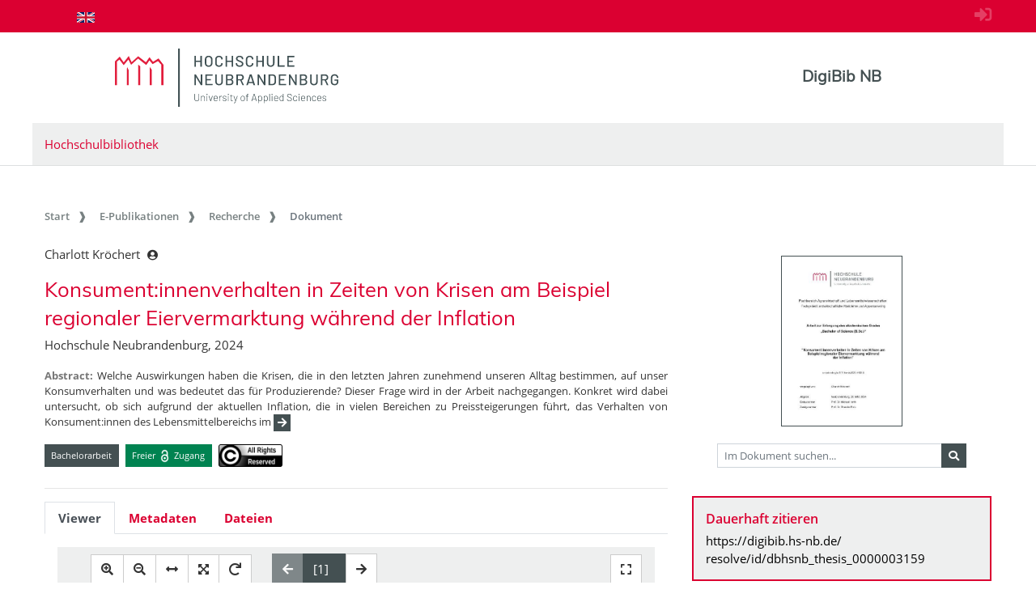

--- FILE ---
content_type: text/html;charset=UTF-8
request_url: https://digibib.hs-nb.de/resolve/id/dbhsnb_thesis_0000003159?_search=14103b66-61c3-481a-84a1-ba3454f98cf8&_hit=11
body_size: 9840
content:












  













  




<!doctype html>
<html>
<head>
    
  <meta charset="UTF-8" />
  <meta http-equiv="X-UA-Compatible" content="IE=edge">
  <meta name="viewport" content="width=device-width, initial-scale=1">
  <meta name="description" lang="de"
        content="Der Dokumentenserver der Hochschule Neubrandenburg veröffentlicht studentische Abschlussarbeiten." />
  <meta name="author" content="Hochschulbibliothek Neubrandenburg" />
  <meta name="keywords" lang="de"
        content="Dokumentenserver Publikationsserver Publikationen Masterarbeit Bachelorarbeit" />
  <meta name="mcr:baseurl" content="https://digibib.hs-nb.de/" />

  
  <script src="https://digibib.hs-nb.de/webjars/jquery/3.3.1-1/jquery.min.js"></script>
  <script src="https://digibib.hs-nb.de/javascript/ubscripts.js" type="text/javascript"></script>
  <link rel="shortcut icon" href="https://digibib.hs-nb.de/themes/hsnb/images/hsnbFavicon.png" type="image/png">
  
  <link type="text/css" rel="stylesheet" href="https://digibib.hs-nb.de/themes/hsnb/css/hsnb.css?ver=1hqi4m1k3" />
  <link type="text/css" rel="stylesheet" href="https://digibib.hs-nb.de/themes/jspdocportal-ir/css/jspdocportal-ir.css?ver=1hqi4m1k3" />
  
  <link href="https://digibib.hs-nb.de/webjars/font-awesome/5.6.1/css/all.min.css" rel="stylesheet">

  <title>Konsument:innenverhalten in Zeiten von Krisen am Beispiel regionaler Eiervermarktung während der Inflation  @ RosDok</title>
<meta name="citation_title"
      content="Konsument:innenverhalten in Zeiten von Krisen am Beispiel regionaler Eiervermarktung während der Inflation"/>
<meta name="DC.title"
      content="Konsument:innenverhalten in Zeiten von Krisen am Beispiel regionaler Eiervermarktung während der Inflation"/>
<meta name="citation_author" content="Charlott Kröchert"/>
<meta name="DC.creator" content="Charlott Kröchert"/>
<meta name="author" content="Charlott Kröchert"/>
<meta name="citation_publication_date" content="2024"/>
<meta name="DC.issued" content="2024"/>
<meta name="citation_publisher"
      content="Hochschule Neubrandenburg Neubrandenburg"/>
<meta name="DC.publisher" content="Hochschule Neubrandenburg Neubrandenburg"/>
<meta name="citation_dissertation_institution"
      content="Hochschule Neubrandenburg"/>
<meta name="DC.creator" content="Hochschule Neubrandenburg"/>
<meta name="citation_abstract_url"
      content="https://digibib.hs-nb.de/resolve/id/dbhsnb_thesis_0000003159"/>
<meta name="DC.identifier"
      content="https://digibib.hs-nb.de/resolve/id/dbhsnb_thesis_0000003159"/>
<meta name="DC.description"
      content="Welche Auswirkungen haben die Krisen, die in den letzten Jahren zunehmend unseren Alltag bestimmen, auf unser Konsumverhalten und was bedeutet das für Produzierende? Dieser Frage wird in der Arbeit nachgegangen. Konkret wird dabei untersucht, ob sich aufgrund der aktuellen Inflation, die in vielen Bereichen zu Preissteigerungen führt, das Verhalten von Konsument:innen des Lebensmittelbereichs im Allgemeinen und zum anderen eine Befragung, die in Zusammenarbeit mit dem Unternehmen Ucker-Ei GmbH im Nordosten Deutschlands durchgeführt wurde."/>
<meta name="description"
      content="Welche Auswirkungen haben die Krisen, die in den letzten Jahren zunehmend unseren Alltag bestimmen, auf unser Konsumverhalten und was bedeutet das für Produzierende? Dieser Frage wird in der Arbeit nachgegangen. Konkret wird dabei untersucht, ob sich aufgrund der aktuellen Inflation, die in vielen Bereichen zu Preissteigerungen führt, das Verhalten von Konsument:innen des Lebensmittelbereichs im Allgemeinen und zum anderen eine Befragung, die in Zusammenarbeit mit dem Unternehmen Ucker-Ei GmbH im Nordosten Deutschlands durchgeführt wurde."/>
<meta name="DC.rights" content="alle Rechte vorbehalten"/>
<meta name="DC.type" content="Bachelorarbeit"/>
<meta name="date" content="2024-04-05T08:35:00.665Z"/>

  <link type="text/css" rel="stylesheet" href="https://digibib.hs-nb.de/modules/shariff_3.2.1/shariff.min.css">
  <script>
  var resolveDOIMetadataPage = function(doi) {
     
     $.ajax({
	    url: "https://doi.org/doiRA/"+doi,
	  })
	  .done(function( json ) {
	  	if(json[0].RA ==='DataCite'){
	  	  window.location.assign("https://search.datacite.org/works/"+doi);
	  	}
	  	else if(json[0].RA =='Crossref'){
	  	  window.location.assign("https://search.crossref.org/?from_ui=yes&q="+doi);
	  	}
	  	else if(json[0].RA =='mEDRA'){
	  		window.location.assign("https://www.medra.org/servlet/view?doi="+doi);
	  	}
	  	else{
	  	  window.location.assign("https://doi.org/doiRA/"+doi);
	  	}
	  });
   }
   
   var urlParam = function(name){
		 var results = new RegExp('[\?&]' + name + '=([^&#]*)').exec(window.location.href);
		 if(results){
			 return results[1] || 0;
         }
         return null;
	   }
  </script>
</head>
<body>
    
  
  <div class="sr-only">
    <h1></h1>
    <p>
      <a href="#contents" title="zum Inhalt springen">zum Inhalt springen</a>
    </p>
  </div>
  
  <div class="ir-nav-top">
    <div class="container d-flex flex-row-reverse justify-content-between">
  		  <div class="float-right pt-2">
  			  <a href="https://digibib.hs-nb.de/do/login" rel="nofollow"><i style="opacity:.25;font-size:1.33rem" class="fas fa-sign-in-alt"></i></a>
       	  </div>
  		<div class="navbar navbar-expand-lg">

  		  <ul class="nav navbar-nav pull-right level-0">
           <li class="nav-item">
           <a target="_self" class="nav-link" href="https://digibib.hs-nb.de/"></a>
          </li>
        
          
         
          
            <li  class="nav-item">
               <a href="https://digibib.hs-nb.de/resolve/id/dbhsnb_thesis_0000003159?_search=14103b66-61c3-481a-84a1-ba3454f98cf8_hit=11&lang=en"  title="page in English" class="nav-link">
                <img src="https://digibib.hs-nb.de/images/lang-en.svg" style="height: 1em" />
               </a>
             </li>
           
         

         
        
       </ul>
        </div>
    </div>
  </div>
  
  <div class="ir-header">
    <div class="container d-none d-md-block">
      <div class="row">
        <div class="col-8">
          <a href="http://www.hs-nb.de">
            <img width="276" height="72" class="ir-header-logo" src="https://digibib.hs-nb.de/themes/hsnb/images/logo_hs_2022.svg" />
          </a>
        </div>
       <div class="col-4 ir-header-name" style="">
			<a href="https://digibib.hs-nb.de/">DigiBib NB</a>
         </div>
      </div>

      <div class="row">
        <div class="col ir-header-sub">
          <a href="https://www.hs-nb.de/bibliothek/">Hochschulbibliothek</a>
        </div>
      </div>
    </div>
</div>
<div class="container d-md-none" style="position: relative;">
    <div class="row">
    	<div class="col">
          <img class="ir-header-logo" style="width:100%" src="https://digibib.hs-nb.de/themes/hsnb/images/logo_hs_2022.svg" />
        </div>
    </div>
    <div class="row">
     	<div class="col ir-header-sub">
     		<a href="https://www.hs-nb.de/bibliothek/">Hochschulbibliothek</a>
     	</div>
     </div>
     <div class="row"> 
      <div class="col-xs-12"> 
            <button class="btn btn-default ir-button-nav-mobile collapsed" data-toggle="collapse"
              data-target="#panel-collapse-1">
              <span>Menü</span>
            </button>
          <div id="panel-collapse-1" class="collapse panel-body ir-panel-nav-mobile">
            
         <ul class="ir-nav-mobile level-1">
        <li id="left.epub" class="active">
        <a target="_self" href="https://digibib.hs-nb.de/site/epub">E-Publikationen</a>
             <ul class="level-2">
            <li id="left.epub.epub_browse" class="active">
            <a target="_self" href="https://digibib.hs-nb.de/browse/epub">Recherche</a>
                 <ul class="level-3">
                <li id="left.epub.epub_browse.epub_details">
                <a target="_self" href="https://digibib.hs-nb.de/">Dokument</a>
                </li>
                </ul>
            </li>
            </ul>
        </li>
        <li id="left.publish">
        <a target="_self" href="https://www.hs-nb.de/bibliothek/hauptmenue/informieren/infos/abschlussarbeit-archivieren/">Publizieren</a>
        </li>
        <li id="left.about">
        <a target="_self" href="https://digibib.hs-nb.de/site/about/info">Über uns</a>
        </li>
        </ul>
          </div>
        </div>
      </div>
  </div>

  <div id="contents" class="container">
    <div class="row d-none d-md-block">
      <div class="col">
        
       <ol class="breadcrumb">
          <li class="breadcrumb-item">
             <a target="_self" href="https://digibib.hs-nb.de/">Start</a>
          </li>
          <li class="breadcrumb-item">
             <a target="_self" href="https://digibib.hs-nb.de/site/epub">E-Publikationen</a>
          </li>
          <li class="breadcrumb-item">
             <a target="_self" href="https://digibib.hs-nb.de/browse/epub">Recherche</a>
          </li>
          <li class="breadcrumb-item active">
             <span>Dokument</span>
          </li>
       </ul>
      </div>
    </div>
  </div>
  <div id="content_area">
    <div class="container">
      <div class="row d-block d-lg-none" style="padding: 0px 15px">
        <div class="col-12" style="padding-top:45px">
          












        </div>
      </div>
      <div class="row">  
        <div class="col-12 col-md-8">
		  <div class="row">
            <div class="col">
			  <div class="ir-docdetails-header">
                
                  
                  
                    <?xml version="1.0" encoding="UTF-8"?><div xmlns="http://www.w3.org/1999/xhtml" id="popover_content_d12936946e70" style="display: none" class="ir-popover">
   <div>
      <table class="w-100" style="min-width:15em">
         <colgroup>
            <col style="width: 15%" />
            <col style="width: 85%" />
         </colgroup>
         <tr>
            <td colspan="2"><button type="button" id="close_popover_content_d12936946e70" class="close float-right" aria-label="Close"><span aria-hidden="true">×</span></button><strong>VerfasserIn</strong></td>
         </tr>
      </table>
   </div>
</div><p xmlns="http://www.w3.org/1999/xhtml">
   <nobr>
      Charlott Kröchert
      <button class="btn btn-sm pl-1" type="button" data-toggle="popover" data-placement="bottom" data-html="true" data-content-ref="#popover_content_d12936946e70"><i class="fas fa-user-circle"></i></button></nobr>
</p><p xmlns="http://www.w3.org/1999/xhtml"></p><h2 xmlns="http://www.w3.org/1999/xhtml" xmlns:fn="http://www.w3.org/2005/xpath-functions">
   Konsument:innenverhalten in Zeiten von Krisen am Beispiel regionaler Eiervermarktung
   während der Inflation
   </h2><p xmlns="http://www.w3.org/1999/xhtml" xmlns:fn="http://www.w3.org/2005/xpath-functions">
   Hochschule Neubrandenburg, 2024
   </p><p xmlns="http://www.w3.org/1999/xhtml" xmlns:fn="http://www.w3.org/2005/xpath-functions"></p><p xmlns="http://www.w3.org/1999/xhtml" xmlns:fn="http://www.w3.org/2005/xpath-functions" class="text-justify small pt-2"><strong>Abstract:  </strong>
   Welche Auswirkungen haben die Krisen, die in den letzten Jahren zunehmend unseren
   Alltag bestimmen, auf unser Konsumverhalten und was bedeutet das für Produzierende?
   Dieser Frage wird in der Arbeit nachgegangen. Konkret wird dabei untersucht, ob sich
   aufgrund der aktuellen Inflation, die in vielen Bereichen zu Preissteigerungen führt,
   das Verhalten von Konsument:innen des Lebensmittelbereichs im
   <span class="collapse" id="spanCollapseAbstract">
      Allgemeinen und zum anderen eine Befragung, die in Zusammenarbeit mit dem Unternehmen
      Ucker-Ei GmbH im Nordosten Deutschlands durchgeführt wurde.
      </span><button id="btnCollapseAbstract" class="btn btn-secondary btn-sm py-0 px-1" type="button" data-toggle="collapse" data-target="#spanCollapseAbstract" aria-expanded="false" aria-controls="spanCollapseAbstract"><i class="fas fa-arrow-right"></i></button><script>
                  $('#spanCollapseAbstract').on('hidden.bs.collapse', function () {
                    $('#btnCollapseAbstract').empty().append('<i class="fas fa-arrow-right"></i>');
                  });
                  $('#spanCollapseAbstract').on('shown.bs.collapse', function () {
                    $('#btnCollapseAbstract').empty().append('<i class="fas fa-arrow-left"></i>');
                  });
                </script></p><div xmlns="http://www.w3.org/1999/xhtml" xmlns:fn="http://www.w3.org/2005/xpath-functions" id="popover_content_d12936946e183" style="display: none">
   <div style="min-width:100em"><button type="button" id="close_popover_content_d12936946e183" class="close float-right" aria-label="Close"><span aria-hidden="true">×</span></button>Das Werk darf ausschließlich nach den vom deutschen <a rel="license" href="https://www.gesetze-im-internet.de/urhg/">Urheberrechtsgesetz</a> festgelegten Bedingungen genutzt werden.</div>
</div><p xmlns="http://www.w3.org/1999/xhtml" xmlns:fn="http://www.w3.org/2005/xpath-functions" class="mt-3"><span class="badge ir-badge-header badge-secondary">Bachelorarbeit</span><span>  </span><span class="badge ir-badge-header ir-badge-openaccess">
      Freier <img style="height:1.5em;padding:0 .25em" src="https://digibib.hs-nb.de/images/logo_Open_Access.png" /> Zugang
      </span><span>  </span><span id="badgeWorkLicense" class="badge ir-badge-header ir-badge-license p-0" data-toggle="popover" data-placement="bottom" data-html="true" data-content-ref="#popover_content_d12936946e183"><img src="https://digibib.hs-nb.de/images/creativecommons/r/reserved/0.9/88x31.png" /> 
      </span></p><script xmlns="http://www.w3.org/1999/xhtml" xmlns:fn="http://www.w3.org/2005/xpath-functions">
          $(function () {
            $('[data-toggle="popover"]')
               .popover(
                 { delay: { "show": 50, "hide": 2500 }, 
                   trigger:"click hover",
                   sanitize:false,
                   content: function(){
                     var ref = $(this).attr('data-content-ref');
                     return $(ref).children().html();
                   }
                 })
                 .on('shown.bs.popover', function () {
                 var $popup = $(this);
                 if($popup.is('[data-content-ref]')){
                   $(document).on("click", $popup.attr('data-content-ref').replace('#', '#close_'), 
                     function(){
                       $popup.popover('hide');
                   });
                 }
              });
          });
        </script>
                  
                
			  </div>
		    </div>			
		  </div>
      
          <div class="row">
            <div class="col ir-divider">
              <hr/>
            </div>
          </div>
          
		  <div class="row">
		    <div id="content_viewer_area" class="col">
			  <div class="mb-3">
                 <ul id="nav_bar_root" class="nav nav-tabs ir-docdetails-tabs">
                   
					<li id="nav_item_fulltext" class="nav-item" role="presentation">
                      <a id="nav_tab_fulltext" class="nav-link active" data-toggle="tab" data-target="#nav_content_fulltext" href="#tab_fulltext">Viewer</a>
                    </li>
  				    
                   
  				   <li id="nav_item_structure" class="nav-item d-none" role="presentation">
                      <a id="nav_tab_structure" class="nav-link " data-toggle="tab" data-target="#nav_content_structure" href="#tab_structure">Zugehörige Dokumente</a>
                   </li>
                   
				   <li id="nav_item_metadata" class="nav-item" role="presentation">
                      <a id="nav_tab_metadata" class="nav-link" data-toggle="tab" data-target="#nav_content_metadata" href="#tab_metadata">Metadaten</a>
                   </li>
				   
					  <li class="nav-item" role="presentation">
                        <a id="nav_tab_files" class="nav-link" data-toggle="tab" data-target="#nav_content_files" href="#tab_files">Dateien</a>
                      </li>
				   
				  </ul>
			  </div>
			
              <div id="nav_content_root" class="tab-content" style="padding-bottom:75px">
		          
			        <div id="nav_content_fulltext" class="tab-pane active" data-parent="#nav_content_root">
				       
                         
					      
                          
                          
                            <div id="divMCRViewer" style="height:80vh; margin:0px 16px; position:relative;"></div>
                            






















    <link href="https://digibib.hs-nb.de/modules/iview2/css/default.css" type="text/css" rel="stylesheet">
    <script src="https://digibib.hs-nb.de/modules/iview2/js/iview-client-base.js"></script>
    <script src="https://digibib.hs-nb.de/modules/iview2/js/iview-client-frame.js"></script>
    
    

    <script src="https://digibib.hs-nb.de/modules/iview2/js/iview-client-pdf.js"></script>
    <script src="https://digibib.hs-nb.de/modules/iview2/js/lib/pdf.js"></script>
	<style type="text/css">
		.mycoreViewer .navbar{
			position: absolute; left: 0px; right: 0px; top: 0px;
		}
		
		.mycoreViewer div[data-id='SidebarControllGroup']{
			display:none;
		}
	</style>
	
	

    <script>
    window.addEventListener("load", function(){
            new mycore.viewer.MyCoReViewer(jQuery("#divMCRViewer"), {
                mobile: false,
                pdfProviderURL: "https://digibib.hs-nb.de/file/dbhsnb_thesis_0000003159/dbhsnb_derivate_0000003774/Bachelorarbeit-Kroechert-2024.pdf",
                derivate: "dbhsnb_thesis_0000003159",
                filePath: "Bachelorarbeit-Kroechert-2024.pdf",
                doctype: "pdf",
                startImage: "1",
                i18nURL: "https://digibib.hs-nb.de/rsc/locale/translate/{lang}/component.viewer.*",
                lang: "de",
                webApplicationBaseURL: "https://digibib.hs-nb.de/",
                pdfWorkerURL: "https://digibib.hs-nb.de/modules/iview2/js/lib/pdf.worker.js",
                canvas: {
                	startup:{
                		fitWidth: true
                	},
                	overview:{
                		enabled: true,
                		minVisibleSize: 9999
                	}
                },
                chapter: {
                	showOnStart: false,
                    enabled: false
                },
                imageOverview: {
                	enabled: false
                },
                permalink: {
                    enabled: true,
                    updateHistory: false,
                    viewerLocationPattern:"{baseURL}/mcrviewer/id/{derivate}/{file}"
                }
            });
        });
    </script>






                           
				       
				       
			        </div>
		          
			        <div id="nav_content_structure" class="tab-pane d-none " data-parent="#nav_content_root">
				      <div style="font-size: 85%;min-height:600px">
			    	    
                        
                        
  
                        




















<div class="panel panel-default ir-searchresult-panel">
  
</div>
				      </div>
			        </div>
                  <script type="text/javascript">
                    //show structure tab and structure content area if children are available
                    window.addEventListener('DOMContentLoaded',function(){
                      let elemNavContentStructure = document.getElementById("nav_content_structure");
                  	  if(elemNavContentStructure.querySelector('.ir-structure-has-children')){
                  	    let elemNavItemStructure = document.getElementById("nav_item_structure");
                  	    elemNavItemStructure.classList.remove("d-none");
                        elemNavContentStructure.classList.remove("d-none");
                  	  }
                    });
                  </script>

                  
		          <div id="nav_content_metadata" class="tab-pane" data-parent="#nav_content_root">
			        <div class="ir-docdetails-data" style="min-height:600px">
				       
				         
					     
						   <!DOCTYPE HTML><table xmlns:mcrclass="http://www.mycore.de/xslt/classification" xmlns:mcri18n="http://www.mycore.de/xslt/i18n" xmlns:mcrmods="http://www.mycore.de/xslt/mods" xmlns:ubr-legal="http://purl.uni-rostock.de/ub/standards/ubr-legal-information-v1.0" xmlns:ubr-researchdata="http://purl.uni-rostock.de/ub/standards/ubr-researchdata-information-v1.0" class="ir-table-docdetails">
   <tr>
      <th>Titel:</th>
      <td>
         <table id="ir-table-docdetails-title" class="ir-table-docdetails-values">
            <tr>
               <td><span>Konsument:innenverhalten in Zeiten von Krisen am Beispiel regionaler Eiervermarktung
                     während der Inflation</span></td>
            </tr>
         </table>
      </td>
   </tr>
   <tr>
      <th>Beteiligte Personen:</th>
      <td>
         <table id="ir-table-docdetails-name_personal" class="ir-table-docdetails-values">
            <tr>
               <td colspan="2">Charlott Kröchert<span class="small pl-2">[VerfasserIn]</span></td>
            </tr>
            <tr>
               <td colspan="2">Michael Harth<span class="small pl-2">[AkademischeR BetreuerIn]</span></td>
            </tr>
            <tr>
               <th class="text-center small"><img src="https://digibib.hs-nb.de/images/ir/GND_RGB_Black_wabe.png" style="height:1.25em" title="GND (Gemeinsame Normdatei der Deutschen Nationalbiblitohek)"></th>
               <td class="small"><a href="http://d-nb.info/gnd/132315394">132315394</a></td>
            </tr>
            <tr>
               <td colspan="2">Theodor Fock<span class="small pl-2">[AkademischeR BetreuerIn]</span></td>
            </tr>
            <tr>
               <th class="text-center small"><img src="https://digibib.hs-nb.de/images/ir/GND_RGB_Black_wabe.png" style="height:1.25em" title="GND (Gemeinsame Normdatei der Deutschen Nationalbiblitohek)"></th>
               <td class="small"><a href="http://d-nb.info/gnd/170738418">170738418</a></td>
            </tr>
         </table>
      </td>
   </tr>
   <tr>
      <th>Beteiligte Körperschaften:</th>
      <td>
         <table id="ir-table-docdetails-name_corporate" class="ir-table-docdetails-values">
            <tr>
               <td colspan="2"><span>Hochschule Neubrandenburg</span><span class="small pl-2">[Grad-verleihende Institution]</span></td>
            </tr>
            <tr>
               <th class="text-center small"><img src="https://digibib.hs-nb.de/images/ir/GND_RGB_Black_wabe.png" style="height:1.25em" title="GND (Gemeinsame Normdatei der Deutschen Nationalbiblitohek)"></th>
               <td class="small"><a href="http://d-nb.info/gnd/10115485-9">10115485-9</a></td>
            </tr>
            <tr>
               <td colspan="2"><span>Hochschule Neubrandenburg. Fachbereich Agrarwirtschaft und Lebensmittelwissenschaften</span><span class="small pl-2">[Grad-verleihende Institution]</span></td>
            </tr>
            <tr>
               <th class="text-center small"><img src="https://digibib.hs-nb.de/images/ir/GND_RGB_Black_wabe.png" style="height:1.25em" title="GND (Gemeinsame Normdatei der Deutschen Nationalbiblitohek)"></th>
               <td class="small"><a href="http://d-nb.info/gnd/6083865-6">6083865-6</a></td>
            </tr>
         </table>
      </td>
   </tr>
   <tr>
      <td colspan="2" class="p-0" style="font-size:.5em">&nbsp;</td>
   </tr>
   <tr>
      <th>Zusammenfassung:</th>
      <td>
         <table id="ir-table-docdetails-summary" class="ir-table-docdetails-values">
            <tr>
               <td class="text-justify">
                  Welche Auswirkungen haben die Krisen, die in den letzten Jahren zunehmend unseren
                  Alltag bestimmen, auf unser Konsumverhalten und was bedeutet das für Produzierende?
                  Dieser Frage wird in der Arbeit nachgegangen. Konkret wird dabei untersucht, ob sich
                  aufgrund der aktuellen Inflation, die in vielen Bereichen zu Preissteigerungen führt,
                  das Verhalten von Konsument:innen des Lebensmittelbereichs im Allgemeinen und zum
                  anderen eine Befragung, die in Zusammenarbeit mit dem Unternehmen Ucker-Ei GmbH im
                  Nordosten Deutschlands durchgeführt wurde.
                  <span class="small pl-2">[Deutsch]</span></td>
            </tr>
         </table>
      </td>
   </tr>
   <tr xmlns="http://www.w3.org/1999/xhtml" xmlns:xs="http://www.w3.org/2001/XMLSchema">
      <th>Dokumenttyp:</th>
      <td>
         <table id="ir-table-docdetails-summary" class="ir-table-docdetails-values">
            <tr>
               <td>Bachelorarbeit</td>
            </tr>
         </table>
      </td>
   </tr>
   <tr xmlns="http://www.w3.org/1999/xhtml" xmlns:xs="http://www.w3.org/2001/XMLSchema">
      <th>Einrichtung:</th>
      <td>
         <table id="ir-table-docdetails-summary" class="ir-table-docdetails-values">
            <tr>
               <td>Fachbereich Agrarwirtschaft und Lebensmittelwissenschaften</td>
            </tr>
         </table>
      </td>
   </tr>
   <tr>
      <th>Sprache:</th>
      <td>
         <table id="ir-table-docdetails-language" class="ir-table-docdetails-values">
            <tr>
               <td>
                  Deutsch
                  </td>
            </tr>
         </table>
      </td>
   </tr>
   <tr xmlns="http://www.w3.org/1999/xhtml" xmlns:xs="http://www.w3.org/2001/XMLSchema">
      <th>Sachgruppe der DNB:</th>
      <td>
         <table id="ir-table-docdetails-summary" class="ir-table-docdetails-values">
            <tr>
               <td>630 Landwirtschaft, Veterinärmedizin</td>
            </tr>
         </table>
      </td>
   </tr>
   <tr>
      <td colspan="2" class="p-0" style="font-size:.5em">&nbsp;</td>
   </tr>
   <tr>
      <th>Veröffentlichung /<br />Entstehung:</th>
      <td>
         <table id="ir-table-docdetails-origininfo-publication" class="ir-table-docdetails-values">
            <tr>
               <td>
                  Neubrandenburg: Hochschule Neubrandenburg
                  </td>
            </tr>
            <tr>
               <td>
                  2024
                  </td>
            </tr>
         </table>
      </td>
   </tr>
   <tr>
      <th>Verantwortlichkeitsangabe:</th>
      <td>
         <table id="ir-table-docdetails-statement_of_responsibility" class="ir-table-docdetails-values">
            <tr>
               <td>vorgelegt von Charlott Kröchert</td>
            </tr>
         </table>
      </td>
   </tr>
   <tr>
      <td colspan="2" class="p-0" style="font-size:.5em">&nbsp;</td>
   </tr>
   <tr>
      <th>Identifikatoren:</th>
      <td>
         <table id="ir-table-docdetails-identifier" class="ir-table-docdetails-values">
            <tr xmlns="http://www.w3.org/1999/xhtml" xmlns:xs="http://www.w3.org/2001/XMLSchema">
               <th><abbr class="text-nowrap" title="Identifikator im Gemeinsamen Katalog von BSZ und GBV">K10plus-ID</abbr>:</th>
               <td><span class="ir-identifier-text">1885097166</span><a class="ir-identifier-portal text-dark small ml-3" title="mehr zu diesen Identifikator..." href="https://uri.gbv.de/document/opac-de-627:ppn:1885097166?format=redirect"><i class="fas fa-external-link-alt"></i></a></td>
            </tr>
         </table>
      </td>
   </tr>
   <tr>
      <td colspan="2" class="p-0" style="font-size:.5em">&nbsp;</td>
   </tr>
   <tr>
      <th>Zugang:</th>
      <td>
         <table id="ir-table-docdetails-identifier" class="ir-table-docdetails-values">
            <tr>
               <td>
                  frei zugänglich (Open Access)
                  </td>
            </tr>
         </table>
      </td>
   </tr>
   <tr>
      <th>Lizenz/Rechtehinweis:</th>
      <td>
         <table id="ir-table-docdetails-licenses" class="ir-table-docdetails-values">
            <tr>
               <td class="text-justify">alle Rechte vorbehalten<br><span>Das Werk darf ausschließlich nach den vom deutschen <a rel="license" href="https://www.gesetze-im-internet.de/urhg/">Urheberrechtsgesetz</a> festgelegten Bedingungen genutzt werden.</span></td>
            </tr>
         </table>
      </td>
   </tr>
   <tr>
      <td colspan="2" class="p-0" style="font-size:.5em">
         <hr>
      </td>
   </tr>
   <tr>
      <th><abbr title="interner Identifikator der DigiBib NB (based on MyCoRe)">DigiBibNB-ID</abbr>:</th>
      <td><a href="https://digibib.hs-nb.de/resolve/id/dbhsnb_thesis_0000003159">dbhsnb_thesis_0000003159</a></td>
   </tr>
   <tr>
      <th>erstellt / geändert am:</th>
      <td>05.04.2024 / 05.04.2024
         </td>
   </tr>
   <tr>
      <th>Metadaten-Lizenz:</th>
      <td class="text-justify">Die <a href='https://digibib.hs-nb.de/api/v1/objects/dbhsnb_thesis_0000003159'>Metadaten</a>  zu diesem Dokument sind gemeinfrei<br />(<a href='https://creativecommons.org/publicdomain/zero/1.0/]'>CC0 1.0 Universal Public Domain Dedication</a>).</td>
   </tr>
</table>
					     
			          
			        </div>
		          </div>
		          
			        <div id="nav_content_files" class="tab-pane" data-parent="#nav_content_root">
				      <div style="min-height:600px">
                        <table class="ir-table-docdetails">
                          <tbody>
			 		         
			 			       
                                

































    <tr class="ir-derivate-list-row">      <th>Volltext</th>      <td>        <ul class="ir-derivate-list-files">      <li><i class="far fa-file-pdf"></i>&nbsp;&nbsp;    <a href="https://digibib.hs-nb.de/file/dbhsnb_thesis_0000003159/dbhsnb_derivate_0000003774/Bachelorarbeit-Kroechert-2024.pdf" target="_blank">Bachelorarbeit-Kroechert-2024.pdf    </a><br/>&nbsp;&nbsp;&nbsp;&nbsp;&nbsp;&nbsp;&nbsp;<small>(5,44&#160;MB; MD5: 14090eeb79d193ade127c3c5f6786b95)</small>  </li>      </ul>    </td>  </tr>


			 		         
                          </tbody>
                        </table>
			 	      </div>
			        </div>
		          
		     </div>
             <script type="text/javascript">
               $(window).on('load', function(){
                 if(urlParam('_mcrviewer_start')){
                   //[0] get Javascript object from Jquery object
                   $("#content_viewer_area")[0].scrollIntoView();
                 }
               });
               
               $(function() {
                 $('#nav_tab_fulltext').on('shown.bs.tab', function() {
                   
                   $('#divMCRViewer').trigger('resize');
                 });
                 
                 var hash = window.location.hash;
                 if(hash.startsWith('#tab_')){
                   $('#nav_'+hash.substr(1)).tab('show');
                 }
               });
             </script>
          </div>
       </div>
       
    </div>
    <div class="col col-md-4"> 
      <div class="ir-right_side h-100">
        <div class="d-none d-lg-block">
          












          
          <!DOCTYPE HTML><div class="ir-box ir-box-docdetails-image text-center" style="position:relative"><a id="ir-thumbnail-image-parent" href="https://digibib.hs-nb.de/mcrviewer/recordIdentifier/dbhsnb_thesis2024-0132" style="display:inline-block;min-height:2em" title="Im MyCoRe Viewer anzeigen"></a><div class="input-group input-group-sm mt-3 px-3"><input id="input_search_in_doc" type="text" class="form-control" onKeyDown="searchInDoc(event)" placeholder="Im Dokument suchen..." aria-describedby="search-in-document-addon"><div class="input-group-append"><button type="button" class="btn btn-secondary" id="search-in-document-addon" onclick="searchInDoc(event)" title="Im Dokument suchen"><i class="fa fa-search"></i></button></div><script>
                function searchInDoc(e) {
                  if(e.target.type == "button"  || (e.target.type == "text" && e.keyCode === 13)) {
                    window.open("https://digibib.hs-nb.de/mcrviewer/recordIdentifier/dbhsnb_thesis2024-0132?q="+document.getElementById("input_search_in_doc").value,"_self");
                  }
               }
              </script></div>
</div><script>
     var image = new Image();
     image.onload = function() {
       image.style.width = "150px";
       image.classList.add("border");
       image.classList.add("border-secondary");
       document.getElementById("ir-thumbnail-image-parent").appendChild(image);
     }
     image.onerror = function() {
       // image did not load - show default image
       var err = new Image();
       err.style.width = "150px";
       err.src = "https://digibib.hs-nb.de/images/filetypeicons/empty.png";
       document.getElementById("ir-thumbnail-image-parent").appendChild(err);
     }
     image.src = "https://digibib.hs-nb.de/api/iiif/image/v2/thumbnail/dbhsnb_thesis_0000003159/full/!512,512/0/default.jpg";
   </script><div class="ir-box ir-box-emph">
   <h4 class="text-primary">Dauerhaft zitieren</h4>
   <p><a href="https://digibib.hs-nb.de/resolve/id/dbhsnb_thesis_0000003159">
         https://digibib.hs-nb.de/<br>resolve/id/dbhsnb_thesis_0000003159
         </a></p>
</div><div style="mb-3">
   <div class="dropdown w-100 mt-3"><button class="btn btn-primary dropdown-toggle w-100" type="button" id="dropdownMenuShow" data-toggle="dropdown" aria-haspopup="true" aria-expanded="false"><i class="far fa-eye pr-2"></i> Anzeigen
         </button><div class="dropdown-menu w-100 border-primary" aria-labelledby="dropdownMenuShow" style="border-width:2px">
         <div class="dropdown-divider"></div><a class="dropdown-item" href="https://digibib.hs-nb.de/mcrviewer/recordIdentifier/dbhsnb_thesis2024-0132">
            DigiBib NB
            
            Viewer
            </a></div>
   </div>
   <div class="dropdown w-100 mt-3"><button class="btn btn-secondary dropdown-toggle w-100" type="button" id="dropdownMenuDownload" data-toggle="dropdown" aria-haspopup="true" aria-expanded="false"><i class="fas fa-download pr-2"></i> Herunterladen
         </button><div class="dropdown-menu border-secondary" aria-labelledby="dropdownMenuDownload" style="border-width:2px">
         <div class="dropdown-divider"></div>
         <div class="dropdown-item px-2 d-inline-block" onclick="location.href='https://digibib.hs-nb.de/file/dbhsnb_thesis_0000003159/dbhsnb_derivate_0000003774/Bachelorarbeit-Kroechert-2024.pdf'"><img align="left" src="https://digibib.hs-nb.de/images/download_pdf.png" style="height:1.5em;padding-right:0.5em;margin-bottom:2em"><strong>Volltext</strong><span class="small pl-2">(5.44 MB)</span><a class="float-right py-1 small" download="Bachelorarbeit-Kroechert-2024.pdf.md5" onclick="event.stopPropagation();" href="data:text/plain;charset=US-ASCII,14090eeb79d193ade127c3c5f6786b95%20%20Bachelorarbeit-Kroechert-2024.pdf"><i class="fas fa-download"></i> MD5
               </a><br><a href="https://digibib.hs-nb.de/file/dbhsnb_thesis_0000003159/dbhsnb_derivate_0000003774/Bachelorarbeit-Kroechert-2024.pdf" target="_blank"><span class="small">Bachelorarbeit-Kroechert-2024.pdf</span></a></div>
      </div>
   </div>
</div><div class="ir-box mt-3">
   <h4>Portale</h4>
   <p><a class="badge px-1" target="_blank" href="https://opac.lbs-rostock.gbv.de/DB=2/PPN?PPN=1885097166">OPAC</a><a class="badge px-1" href="https://gso.gbv.de/DB=2.1/PPNSET?PPN=1885097166">GVK</a></p>
   <h4>Rechte</h4><span class="clearfix"><img src="https://digibib.hs-nb.de/images/creativecommons/r/reserved/0.9/88x31.png" class="float-left mr-3"><a href="https://rightsstatements.org/page/InC/1.0/" class="font-weight-bold small">alle Rechte vorbehalten</a></span><p class="text-justify form-text text-muted small">Das Werk darf ausschließlich nach den vom deutschen <a rel="license" href="https://www.gesetze-im-internet.de/urhg/">Urheberrechtsgesetz</a> festgelegten Bedingungen genutzt werden.</p>
</div><div class="ir-box">
   <h4>Export</h4>
   <p><a class="badge px-1" target="_blank" href="https://unapi.k10plus.de/?format=bibtex&amp;id=opac-de-519:ppn:1885097166">BibTeX</a><a class="badge px-1" target="_blank" href="https://unapi.k10plus.de/?format=endnote&amp;id=opac-de-519:ppn:1885097166">EndNote</a><a class="badge px-1" target="_blank" href="https://unapi.k10plus.de/?format=ris&amp;id=opac-de-519:ppn:1885097166">RIS</a><a class="badge px-1" target="_blank" href="https://unapi.k10plus.de/?format=dc&amp;id=opac-de-519:ppn:1885097166">DublinCore</a><a class="badge px-1" target="_blank" href="https://unapi.k10plus.de/?format=mods&amp;id=opac-de-519:ppn:1885097166">MODS</a></p>
   <h4>Teilen</h4>
   <div class="shariff" data-url="https://digibib.hs-nb.de/resolve/id/dbhsnb_thesis_0000003159" data-services="[&#34;twitter&#34;, &#34;facebook&#34;, &#34;linkedin&#34;, &#34;xing&#34;, &#34;whatsapp&#34;, &#34;telegram&#34;, &#34;mail&#34;, &#34;info&#34;]" data-mail-url="mailto:" data-mail-subject="Dokumente im Repository" data-mail-body="https://digibib.hs-nb.de/resolve/id/dbhsnb_thesis_0000003159" data-orientation="horizontal" data-theme="white"></div><script src="https://digibib.hs-nb.de/modules/shariff_3.2.1/shariff.min.js"></script><p></p>
</div><div class="my-0" style="position:relative">
   <div style="position:absolute; top:-3em;right:0em"><button type="button" class="btn btn-sm ir-button-tools hidden-xs" data-toggle="collapse" data-target="#hiddenTools" title="Expertenmenü"><i class="fa fa-cog" style="opacity:.05"></i></button></div>
   <div id="hiddenTools" class="collapse">
      <div style="padding-bottom:6px"><a class="btn btn-warning btn-sm ir-button-warning" style="margin:3px" target="_blank" title="MyCoRe XML öffnen" href="https://digibib.hs-nb.de/api/v1/objects/dbhsnb_thesis_0000003159" rel="nofollow">XML</a><a class="btn btn-warning btn-sm ir-button-warning" style="margin:3px" target="_blank" title="SOLR-Input Dokument öffnen" href="https://digibib.hs-nb.de/receive/dbhsnb_thesis_0000003159?XSL.Style=solrdocument-3" rel="nofollow">SOLR in</a><a class="btn btn-warning btn-sm ir-button-warning" style="margin:3px" target="_blank" title="SOLR-Input Dokument öffnen" href="https://digibib.hs-nb.de/api/v1/search?q=id:dbhsnb_thesis_0000003159" rel="nofollow">SOLR doc</a><a class="btn btn-warning btn-sm ir-button-warning" style="margin:3px" target="_blank" href="https://digibib.hs-nb.de/receive/dbhsnb_thesis_0000003159?XSL.Transformer=rosdok_datacite" rel="nofollow">Datacite</a><a class="btn btn-warning btn-sm ir-button-warning" style="margin:3px" target="_blank" href="https://digibib.hs-nb.de/oai?verb=GetRecord&amp;metadataPrefix=oai_dc&amp;identifier=oai:oai.rosdok.uni-rostock.de:dbhsnb_thesis_0000003159" rel="nofollow">OAI</a><a class="btn btn-warning btn-sm ir-button-warning" style="margin:3px" target="_blank" href="https://digibib.hs-nb.de/oai/dnb-urn?verb=GetRecord&amp;metadataPrefix=epicur&amp;identifier=oai:oai-dnb-urn.rosdok.uni-rostock.de:dbhsnb_thesis_0000003159" rel="nofollow">OAI:DNB_URN</a><a class="btn btn-warning btn-sm ir-button-warning" style="margin:3px" target="_blank" href="https://digibib.hs-nb.de/oai/dnb-epflicht?verb=GetRecord&amp;metadataPrefix=xMetaDissPlus&amp;identifier=oai:oai-dnb-epflicht.rosdok.uni-rostock.de:dbhsnb_thesis_0000003159" rel="nofollow">OAI:DNB_EPFLICHT</a><a class="btn btn-warning btn-sm ir-button-warning" style="margin:3px" target="_blank" href="https://digibib.hs-nb.de/oai/dbmv?verb=GetRecord&amp;metadataPrefix=mets&amp;identifier=oai:oai-dbmv.rosdok.uni-rostock.de:dbhsnb_thesis_0000003159" rel="nofollow">OAI:DBMV</a><a class="btn btn-warning btn-sm ir-button-warning" style="margin:3px" target="_blank" href="https://digibib.hs-nb.de/api/iiif/presentation/v2/dbhsnb_thesis2024-0132/manifest" rel="nofollow">IIIF-Manifest</a></div>
   </div>
</div>
        </div>
      </div>
    </div>
  </div>
</div>
</div>
  <div class="ir-footer">
    <div class="container">
      <div class="row">
        <div class="col">
          <h5>Kontakt (Digitale Bibliothek)</h5>
          <p>
            Hochschulbibliothek Neubrandenburg <br />
       		<b>Axana Goele</b><br />
            <br /> 
            <i class="fas fa-map-marker-alt mr-2"></i>Bibliotheksverwaltung <br />
            Brodaer Straße 11 <br/> 
            17033 Neubrandenburg<br />
          </p>
          <p>
            <i class="fas fa-phone mr-2"></i><a href="tel:+4939556931502">+49 395 5693-1502</a> <br />
            <i class="far fa-envelope mr-2"></i><a class="link_e-mail"
              href="javascript:UnCryptMailTo('bWFpbHRvOmRpZ2liaWJAaHMtbmIuZGU=');"> digibib(at)hs-nb.de </a>
          </p>
        </div>
        <div class="col">
           <h5>Weitere Informationen</h5>
           <p>
            <a href="https://www.hs-nb.de/bibliothek/hauptmenue/informieren/infos/abschlussarbeit-archivieren/">Abschlussarbeit archivieren / veröffentlichen</a><br />
            <a href="https://digibib.hs-nb.de/">Digitale Bibliothek</a><br />
            <a href="https://www.hs-nb.de/bibliothek">Hochschulbibliothek</a><br />
            <a href="https://www.hs-nb.de">Hochschule Neubrandenburg</a><br />
            <br />
            <br />
          </p>
          <p>
            <a href="https://www.hs-nb.de/meta-informationen/datenschutz/">Datenschutz</a><br />
            <a href="https://www.hs-nb.de/meta-informationen/impressum/">Impressum</a>
          </p>
        </div>

        <div class="col">
          <div class="float-right">
  			  <h4><a href="https://digibib.hs-nb.de/do/login" rel="nofollow"><i style="opacity:.1" class="fas fa-sign-in-alt"></i></a></h4>
       	  </div>
          <h5>Entwicklung und Hosting</h5>
          <p style="margin-bottom:28px;">
            <a href="http://www.ub.uni-rostock.de">
              <img title="Universitätsbibliothek Rostock" src="https://digibib.hs-nb.de/themes/ubrostock/images/ub_logo_weiss.png" style="width:150px;">
            </a>
          </p>
          
            <h5>Repository-Software</h5>
            <p>
              <img src="https://digibib.hs-nb.de/themes/mycore/images/mycore_logo_white_800x600_free.png" title="powered by MyCoRe" style="width:110px;float:right">
              <strong><a href="http://www.mycore.org" title="MyCoRe Homepage">MyCoRe</a></strong><br>
              (<a href="https://github.com/MyCoRe-Org" title="MyCoRe GitHub Repository"><i class="fab fa-github"></i> GitHub</a>)
          </p>
        </div>
      </div>
    </div>
  </div>
  <script src="https://digibib.hs-nb.de/webjars/bootstrap/4.3.1/js/bootstrap.bundle.min.js"></script>

</body>
</html>
